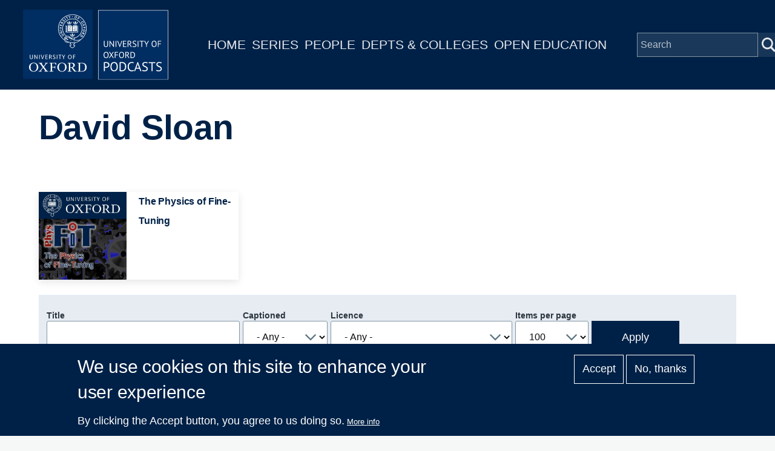

--- FILE ---
content_type: text/html; charset=UTF-8
request_url: https://www.podcasts.ox.ac.uk/people/david-sloan
body_size: 7796
content:
<!DOCTYPE html>
<html lang="en" dir="ltr" prefix="content: http://purl.org/rss/1.0/modules/content/  dc: http://purl.org/dc/terms/  foaf: http://xmlns.com/foaf/0.1/  og: http://ogp.me/ns#  rdfs: http://www.w3.org/2000/01/rdf-schema#  schema: http://schema.org/  sioc: http://rdfs.org/sioc/ns#  sioct: http://rdfs.org/sioc/types#  skos: http://www.w3.org/2004/02/skos/core#  xsd: http://www.w3.org/2001/XMLSchema# " style="--color--primary-hue:202;--color--primary-saturation:79%;--color--primary-lightness:50">
  <head>
    <meta charset="utf-8" />
<script async src="https://www.googletagmanager.com/gtag/js?id=G-02KLKNP7NG"></script>
<script>window.dataLayer = window.dataLayer || [];function gtag(){dataLayer.push(arguments)};gtag("js", new Date());gtag("set", "developer_id.dMDhkMT", true);gtag("config", "G-02KLKNP7NG", {"groups":"default","page_placeholder":"PLACEHOLDER_page_location"});</script>
<link rel="canonical" href="https://www.podcasts.ox.ac.uk/people/david-sloan" />
<meta property="og:title" content="David Sloan" />
<meta name="twitter:card" content="summary" />
<meta name="twitter:title" content="David Sloan" />
<meta name="twitter:site" content="@oxfordpodcasts" />
<meta name="Generator" content="Drupal 10 (https://www.drupal.org)" />
<meta name="MobileOptimized" content="width" />
<meta name="HandheldFriendly" content="true" />
<meta name="viewport" content="width=device-width, initial-scale=1.0" />
<style>div#sliding-popup, div#sliding-popup .eu-cookie-withdraw-banner, .eu-cookie-withdraw-tab {background: #002147} div#sliding-popup.eu-cookie-withdraw-wrapper { background: transparent; } #sliding-popup h1, #sliding-popup h2, #sliding-popup h3, #sliding-popup p, #sliding-popup label, #sliding-popup div, .eu-cookie-compliance-more-button, .eu-cookie-compliance-secondary-button, .eu-cookie-withdraw-tab { color: #ffffff;} .eu-cookie-withdraw-tab { border-color: #ffffff;}</style>
<link rel="icon" href="/themes/custom/ox_podcasts_ui/favicon.ico" type="image/vnd.microsoft.icon" />

    <title>David Sloan | University of Oxford Podcasts</title>
    <link rel="stylesheet" media="all" href="/sites/default/files/css/css_QGsqtVyPBqlH2dvxdzAGQXGk8D6UxF1htHyWY9LAY8o.css?delta=0&amp;language=en&amp;theme=ox_podcasts_ui&amp;include=eJxtyEEOgCAMBdELoRyJVPiSxkJJCiq317h2My8ZjBBVD8ZLacJUIzx-ZkjYaUh3eoemKZJ1C4N9Ft1IFutTuGZn0zqK38jgTsZl_utaNA3BA4vpK7s" />
<link rel="stylesheet" media="all" href="/sites/default/files/css/css_blIaD6nQSPgaprU3OFGXZtG5vyma7Qo5t3mAG8v_xEs.css?delta=1&amp;language=en&amp;theme=ox_podcasts_ui&amp;include=eJxtyEEOgCAMBdELoRyJVPiSxkJJCiq317h2My8ZjBBVD8ZLacJUIzx-ZkjYaUh3eoemKZJ1C4N9Ft1IFutTuGZn0zqK38jgTsZl_utaNA3BA4vpK7s" />

    
    
<link rel="preload" href="/core/themes/olivero/fonts/metropolis/Metropolis-Regular.woff2" as="font" type="font/woff2" crossorigin>
<link rel="preload" href="/core/themes/olivero/fonts/metropolis/Metropolis-SemiBold.woff2" as="font" type="font/woff2" crossorigin>
<link rel="preload" href="/core/themes/olivero/fonts/metropolis/Metropolis-Bold.woff2" as="font" type="font/woff2" crossorigin>
<link rel="preload" href="/core/themes/olivero/fonts/lora/lora-v14-latin-regular.woff2" as="font" type="font/woff2" crossorigin>
    <noscript><link rel="stylesheet" href="/core/themes/olivero/css/components/navigation/nav-primary-no-js.css?t9kwhk" />
</noscript>
  </head>
  <body class="path-node page-node-type-contributor">
        <a href="#main-content" class="visually-hidden focusable skip-link">
      Skip to main content
    </a>
    
      <div class="dialog-off-canvas-main-canvas" data-off-canvas-main-canvas>
    
<div id="page-wrapper" class="page-wrapper">
  <div id="page">

          <header id="header">
        <div class="ox-podcast-header">
              


<div id="block-ox-podcasts-ui-site-branding" class="ox-branding block block-system block-system-branding-block">
  
    
    <div class="ox-podcast-branding">
          <a href="/" rel="home" class="ox-podcast__logo">
        <img src="/themes/custom/ox_podcasts_ui/logo.svg" alt="Home" />
      </a>
      </div>
</div>
<nav  id="block-ox-podcasts-ui-main-menu" class="primary-nav block block-menu navigation menu--main" aria-labelledby="block-ox-podcasts-ui-main-menu-menu" role="navigation">
            
  <h2 class="visually-hidden block__title" id="block-ox-podcasts-ui-main-menu-menu">Main navigation</h2>
  
        
          <ul  class="menu menu--level-1">
            
                          
        
        
        <li class="menu__item menu__item--link menu__item--level-1">
                    
          <a href="/" class="menu__link menu__link--link menu__link--level-1" data-drupal-link-system-path="&lt;front&gt;">Home</a>

          
        </li>
      
                          
        
        
        <li class="menu__item menu__item--link menu__item--level-1">
                    
          <a href="/series" class="menu__link menu__link--link menu__link--level-1" data-drupal-link-system-path="node/38851">Series</a>

          
        </li>
      
                          
        
        
        <li class="menu__item menu__item--link menu__item--level-1">
                    
          <a href="/people" class="menu__link menu__link--link menu__link--level-1" data-drupal-link-system-path="node/39006">People</a>

          
        </li>
      
                          
        
        
        <li class="menu__item menu__item--link menu__item--level-1">
                    
          <a href="/podcasts/units" class="menu__link menu__link--link menu__link--level-1" data-drupal-link-system-path="podcasts/units">Depts &amp; Colleges</a>

          
        </li>
      
                          
        
        
        <li class="menu__item menu__item--link menu__item--level-1">
                    
          <a href="/open" class="menu__link menu__link--link menu__link--level-1" data-drupal-link-system-path="node/71018">Open Education</a>

          
        </li>
          </ul>
  


  </nav>


<div class="ox-podcasts-simple-search-form block block-ox-podcasts block-ox-podcasts-simple-search" data-drupal-selector="ox-podcasts-simple-search-form" id="block-simplesearchform">
  
    
      <div class="block__content">
      <form action="/people/david-sloan" method="post" id="ox-podcasts-simple-search-form" accept-charset="UTF-8">
  <div class="js-form-item form-item js-form-type-textfield form-item-keywords js-form-item-keywords">
      <label for="edit-keywords" class="form-item__label">Search</label>
        <input data-drupal-selector="edit-keywords" type="text" id="edit-keywords" name="keywords" value="" size="64" maxlength="128" placeholder="Search" class="form-text form-element form-element--type-text form-element--api-textfield" />

        </div>
<input data-drupal-selector="edit-submit" type="submit" id="edit-submit" name="op" value="Submit" class="button js-form-submit form-submit" />
<input autocomplete="off" data-drupal-selector="form-04plguvlisyv7voctoy7wpk65g-hpvyrrz3mvdebamw" type="hidden" name="form_build_id" value="form-04PLGuVlISyV7vOctoY7WPk65g-hPvYrrz3MvDEbAmw" />
<input data-drupal-selector="edit-ox-podcasts-simple-search-form" type="hidden" name="form_id" value="ox_podcasts_simple_search_form" />

</form>

    </div>
  </div>

<div class="header-nav-overlay" data-drupal-selector="header-nav-overlay"></div>

              <div class="mobile-menu-btn">
                <div class="menu-btn__burger">
                </div>
              </div>
        </div>
      </header>
                  <div class="mobile-wrapper">
          
  <div class="region region--mobile-navigation">
    <nav  id="block-mainnavigation" class="primary-nav block block-menu navigation menu--main" aria-labelledby="block-mainnavigation-menu" role="navigation">
            
  <h2 class="visually-hidden block__title" id="block-mainnavigation-menu">Main navigation</h2>
  
        
          <ul  class="menu menu--level-1">
            
                          
        
        
        <li class="menu__item menu__item--link menu__item--level-1">
                    
          <a href="/" class="menu__link menu__link--link menu__link--level-1" data-drupal-link-system-path="&lt;front&gt;">Home</a>

          
        </li>
      
                          
        
        
        <li class="menu__item menu__item--link menu__item--level-1">
                    
          <a href="/series" class="menu__link menu__link--link menu__link--level-1" data-drupal-link-system-path="node/38851">Series</a>

          
        </li>
      
                          
        
        
        <li class="menu__item menu__item--link menu__item--level-1">
                    
          <a href="/people" class="menu__link menu__link--link menu__link--level-1" data-drupal-link-system-path="node/39006">People</a>

          
        </li>
      
                          
        
        
        <li class="menu__item menu__item--link menu__item--level-1">
                    
          <a href="/podcasts/units" class="menu__link menu__link--link menu__link--level-1" data-drupal-link-system-path="podcasts/units">Depts &amp; Colleges</a>

          
        </li>
      
                          
        
        
        <li class="menu__item menu__item--link menu__item--level-1">
                    
          <a href="/open" class="menu__link menu__link--link menu__link--level-1" data-drupal-link-system-path="node/71018">Open Education</a>

          
        </li>
          </ul>
  


  </nav>

  </div>

        </div> 
       

    <div id="main-wrapper" class="layout-main-wrapper layout-container">
      
        <main id="ox-main-content" class="ox-main-content " role="main">
          <div class="ox-main-content">
            


            
  <aside class="region region--content">
    <div data-drupal-messages-fallback class="hidden messages-list"></div>

<div id="block-ox-podcasts-ui-content" class="block block-system block-system-main-block">
  
    
      <div class="block__content">
      
<div about="/people/david-sloan" class="contributor is-promoted full clearfix">

  <div class="content">
        <div class="layout layout__onecol">
            <div class="article-header">
              <h1 class="field--name-node-title">
<span>David Sloan</span>
</h1> 
            </div>
            <div class="series-overview"> 
              
              <div class="series-content">
                
                              </div>
            </div> 
                          <div class="contributor-series series-overview">
                <div class="view-content">
                                      <div class="views-row">
                      <div about="/series/physics-fine-tuning" class="series is-promoted feature-box clearfix">

  <div class="content">
    <div class="layout layout--onecol">
        <div class="layout layout__region">
          <a href="/series/physics-fine-tuning">
            <div class="flex-container">
                
            <div class="field field--name-field-media-image field--type-entity-reference field--label-hidden field__item"><div class="media media--type-image media--view-mode-feature-box">
  
      
  <div class="field field--name-field-media-image field--type-image field--label-visually_hidden">
    <div class="field__label visually-hidden">Image</div>
              <div class="field__item">  <img loading="lazy" src="/sites/default/files/styles/feature_box/public/image-mirror/physics-fine-tuning_1.jpg?itok=WOlTbPMg" width="440" height="440" alt="The Physics of Fine-Tuning" title="The Physics of Fine-Tuning" typeof="foaf:Image" />


</div>
          </div>

  </div>
</div>
      
                <div class="text-container">
                                                          <h1 class="field--name-node-title">
<span>The Physics of Fine-Tuning</span>
</h1>
                    <div class="short-description">How fragile is our world? What physics led to the existence of life, and how likely --or unlikely-- were these conditions to come about? In...</div>
                                    </div>
            </div>
          </a>
        </div>
    </div>
  </div>
</div>

                    </div>
                                  </div>
              </div>
                        <div class="series-listing">
                              <div class="views-element-container"><div class="view view-list-episodes view-id-list_episodes view-display-id-contributor_episodes js-view-dom-id-3dc7ea0d5b434c2f4a09eaa3a8d44226c53dafc6610b8fac14b23de6f570013f">
  
    
        <div class="view-filters">
      <form class="views-exposed-form form--inline" data-drupal-selector="views-exposed-form-list-episodes-contributor-episodes" action="/people/david-sloan" method="get" id="views-exposed-form-list-episodes-contributor-episodes" accept-charset="UTF-8">
  <div class="js-form-item form-item js-form-type-textfield form-item-title js-form-item-title">
      <label for="edit-title" class="form-item__label">Title</label>
        <input data-drupal-selector="edit-title" type="text" id="edit-title" name="title" value="" size="30" maxlength="128" class="form-text form-element form-element--type-text form-element--api-textfield" />

        </div>
<div class="js-form-item form-item js-form-type-select form-item-field-captioned-value js-form-item-field-captioned-value">
      <label for="edit-field-captioned-value" class="form-item__label">Captioned</label>
        <select data-drupal-selector="edit-field-captioned-value" id="edit-field-captioned-value" name="field_captioned_value" class="form-select form-element form-element--type-select"><option value="All" selected="selected">- Any -</option><option value="1">True</option><option value="0">False</option></select>
        </div>
<div class="js-form-item form-item js-form-type-select form-item-field-licence-target-id js-form-item-field-licence-target-id">
      <label for="edit-field-licence-target-id" class="form-item__label">Licence</label>
        <select data-drupal-selector="edit-field-licence-target-id" id="edit-field-licence-target-id" name="field_licence_target_id" class="form-select form-element form-element--type-select"><option value="All" selected="selected">- Any -</option><option value="94">Creative Commons Attribution-Non-Commercial-Share Alike 2.0 UK (BY-NC-SA): England &amp; Wales; https://creativecommons.org/licenses/by-nc-sa/2.0/uk/</option></select>
        </div>
<div class="js-form-item form-item js-form-type-select form-item-items-per-page js-form-item-items-per-page">
      <label for="edit-items-per-page" class="form-item__label">Items per page</label>
        <select data-drupal-selector="edit-items-per-page" id="edit-items-per-page" name="items_per_page" class="form-select form-element form-element--type-select"><option value="50">50</option><option value="100" selected="selected">100</option><option value="250">250</option><option value="500">500</option></select>
        </div>
<div data-drupal-selector="edit-actions" class="form-actions js-form-wrapper form-wrapper" id="edit-actions"><input class="button--primary button js-form-submit form-submit" data-drupal-selector="edit-submit-list-episodes" type="submit" id="edit-submit-list-episodes" value="Apply" />
</div>


</form>

    </div>
    
      <div class="view-content">
      <table class="views-table cols-5 responsive-enabled">
        <thead>
      <tr>
                                                  <th id="view-title-table-column" class="views-field views-field-title" scope="col">Title</th>
                                                  <th class="priority-low views-field views-field-field-short-description" id="view-field-short-description-table-column" scope="col">Description</th>
                                                  <th class="priority-low views-field views-field-field-contributor" id="view-field-contributor-table-column" scope="col">People</th>
                                                  <th class="priority-medium views-field views-field-created" id="view-created-table-column" scope="col">Date</th>
                                                  <th id="view-field-captioned-table-column" class="views-field views-field-field-captioned" scope="col">Captions</th>
              </tr>
    </thead>
    <tbody>
          <tr>
                                                                                        <td headers="view-title-table-column" class="views-field views-field-title"><a href="/inflation-future" hreflang="en">Inflation in the Future</a>          </td>
                                                                                        <td class="priority-low views-field views-field-field-short-description" headers="view-field-short-description-table-column">What should we expect to learn in the future? In the fourth part of their chat, Dave Sloan and Robert Brandenberger talk about how we expect inflationary theory to develop, and how observations may lead to new physics in this area.          </td>
                                                                                        <td class="priority-low views-field views-field-field-contributor" headers="view-field-contributor-table-column"><a href="/people/david-sloan" hreflang="en">David Sloan</a>, <a href="/people/robert-brandenberger" hreflang="en">Robert Brandenberger</a>          </td>
                                                                                        <td class="priority-medium views-field views-field-created" headers="view-created-table-column"><time datetime="2017-04-04T13:29:28+01:00">4  April,  2017</time>
          </td>
                                                                                        <td headers="view-field-captioned-table-column" class="views-field views-field-field-captioned">          </td>
              </tr>
          <tr>
                                                                                        <td headers="view-title-table-column" class="views-field views-field-title"><a href="/strings-inflation-and-alternatives" hreflang="en">Strings, Inflation, and Alternatives</a>          </td>
                                                                                        <td class="priority-low views-field views-field-field-short-description" headers="view-field-short-description-table-column">In the third part of their discussion, Dave Sloan and Robert Brandenberger explain the relationship between string theory and inflationary models. Can inflation arise from particle physics, or do we need to look for alternative models?           </td>
                                                                                        <td class="priority-low views-field views-field-field-contributor" headers="view-field-contributor-table-column"><a href="/people/david-sloan" hreflang="en">David Sloan</a>, <a href="/people/robert-brandenberger" hreflang="en">Robert Brandenberger</a>          </td>
                                                                                        <td class="priority-medium views-field views-field-created" headers="view-created-table-column"><time datetime="2017-04-04T13:26:45+01:00">4  April,  2017</time>
          </td>
                                                                                        <td headers="view-field-captioned-table-column" class="views-field views-field-field-captioned">          </td>
              </tr>
          <tr>
                                                                                        <td headers="view-title-table-column" class="views-field views-field-title"><a href="/inflation-predicts" hreflang="en">Inflation Predicts</a>          </td>
                                                                                        <td class="priority-low views-field views-field-field-short-description" headers="view-field-short-description-table-column">In the second part of their discussion, Dave Sloan and Robert Brandenberger tell us what inflation predicts and whether inflation itself seems fine-tuned. This discussion was conducted at the University of Oxford on March 14, 2017.          </td>
                                                                                        <td class="priority-low views-field views-field-field-contributor" headers="view-field-contributor-table-column"><a href="/people/david-sloan" hreflang="en">David Sloan</a>, <a href="/people/robert-brandenberger" hreflang="en">Robert Brandenberger</a>          </td>
                                                                                        <td class="priority-medium views-field views-field-created" headers="view-created-table-column"><time datetime="2017-04-04T13:24:55+01:00">4  April,  2017</time>
          </td>
                                                                                        <td headers="view-field-captioned-table-column" class="views-field views-field-field-captioned">          </td>
              </tr>
          <tr>
                                                                                        <td headers="view-title-table-column" class="views-field views-field-title"><a href="/evidence-inflation" hreflang="en">Evidence For Inflation</a>          </td>
                                                                                        <td class="priority-low views-field views-field-field-short-description" headers="view-field-short-description-table-column">In the first part of their discussion, Dave Sloan and Robert Brandenberger go over our evidence for inflationary theories and discuss how inflationary models improve on the hot big bang.          </td>
                                                                                        <td class="priority-low views-field views-field-field-contributor" headers="view-field-contributor-table-column"><a href="/people/david-sloan" hreflang="en">David Sloan</a>, <a href="/people/robert-brandenberger" hreflang="en">Robert Brandenberger</a>          </td>
                                                                                        <td class="priority-medium views-field views-field-created" headers="view-created-table-column"><time datetime="2017-04-04T13:23:41+01:00">4  April,  2017</time>
          </td>
                                                                                        <td headers="view-field-captioned-table-column" class="views-field views-field-field-captioned">          </td>
              </tr>
          <tr>
                                                                                        <td headers="view-title-table-column" class="views-field views-field-title"><a href="/panel-inflation" hreflang="en">Panel on Inflation</a>          </td>
                                                                                        <td class="priority-low views-field views-field-field-short-description" headers="view-field-short-description-table-column">Professor Joe Silk talks with Professor Robert Brandenberger, Professor Jerome Martin, and Dr. Dave Sloan about the current state of research and controversies surrounding inflation.          </td>
                                                                                        <td class="priority-low views-field views-field-field-contributor" headers="view-field-contributor-table-column"><a href="/people/joe-silk" hreflang="en">Joe Silk</a>, <a href="/people/robert-brandenberger" hreflang="en">Robert Brandenberger</a>, <a href="/people/jerome-martin" hreflang="en">Jerome Martin</a>, <a href="/people/david-sloan" hreflang="en">David Sloan</a>          </td>
                                                                                        <td class="priority-medium views-field views-field-created" headers="view-created-table-column"><time datetime="2017-04-04T13:21:37+01:00">4  April,  2017</time>
          </td>
                                                                                        <td headers="view-field-captioned-table-column" class="views-field views-field-field-captioned">          </td>
              </tr>
          <tr>
                                                                                        <td headers="view-title-table-column" class="views-field views-field-title"><a href="/inflationary-attractors" hreflang="en">Inflationary Attractors</a>          </td>
                                                                                        <td class="priority-low views-field views-field-field-short-description" headers="view-field-short-description-table-column">Dr David Sloan (Oxford) discusses the for inflation to occur given typical initial conditions. He argues that, on the right understanding of the background dynamics of the universe, inflationary conditions dominate.          </td>
                                                                                        <td class="priority-low views-field views-field-field-contributor" headers="view-field-contributor-table-column"><a href="/people/david-sloan" hreflang="en">David Sloan</a>          </td>
                                                                                        <td class="priority-medium views-field views-field-created" headers="view-created-table-column"><time datetime="2017-04-04T13:16:49+01:00">4  April,  2017</time>
          </td>
                                                                                        <td headers="view-field-captioned-table-column" class="views-field views-field-field-captioned">          </td>
              </tr>
          <tr>
                                                                                        <td headers="view-title-table-column" class="views-field views-field-title"><a href="/practical-fine-tuning" hreflang="en">Practical Fine-Tuning</a>          </td>
                                                                                        <td class="priority-low views-field views-field-field-short-description" headers="view-field-short-description-table-column">In the fourth part of their discussion, Luke Barnes and David Sloan look for ways the fine-tuning problems can lead to advances in physics.           </td>
                                                                                        <td class="priority-low views-field views-field-field-contributor" headers="view-field-contributor-table-column"><a href="/people/luke-barnes" hreflang="en">Luke Barnes</a>, <a href="/people/david-sloan" hreflang="en">David Sloan</a>          </td>
                                                                                        <td class="priority-medium views-field views-field-created" headers="view-created-table-column"><time datetime="2016-07-13T11:16:22+01:00">13  July,  2016</time>
          </td>
                                                                                        <td headers="view-field-captioned-table-column" class="views-field views-field-field-captioned">          </td>
              </tr>
          <tr>
                                                                                        <td headers="view-title-table-column" class="views-field views-field-title"><a href="/comparing-theories" hreflang="en">Comparing Theories</a>          </td>
                                                                                        <td class="priority-low views-field views-field-field-short-description" headers="view-field-short-description-table-column">In the third part of their discussion, Luke Barnes and David Sloan puzzle over the way we compare theories, and whether there can be a theory that doesn’t have some unexplained posits.           </td>
                                                                                        <td class="priority-low views-field views-field-field-contributor" headers="view-field-contributor-table-column"><a href="/people/luke-barnes" hreflang="en">Luke Barnes</a>, <a href="/people/david-sloan" hreflang="en">David Sloan</a>          </td>
                                                                                        <td class="priority-medium views-field views-field-created" headers="view-created-table-column"><time datetime="2016-07-13T11:12:31+01:00">13  July,  2016</time>
          </td>
                                                                                        <td headers="view-field-captioned-table-column" class="views-field views-field-field-captioned">          </td>
              </tr>
          <tr>
                                                                                        <td headers="view-title-table-column" class="views-field views-field-title"><a href="/new-approaches-probability" hreflang="en">New Approaches to Probability</a>          </td>
                                                                                        <td class="priority-low views-field views-field-field-short-description" headers="view-field-short-description-table-column">In the second part of their discussion, Luke Barnes and David Sloan go over the difference between frequentist and bayesian statistics, and how this difference applies to astrophysics and cosmology.           </td>
                                                                                        <td class="priority-low views-field views-field-field-contributor" headers="view-field-contributor-table-column"><a href="/people/luke-barnes" hreflang="en">Luke Barnes</a>, <a href="/people/david-sloan" hreflang="en">David Sloan</a>          </td>
                                                                                        <td class="priority-medium views-field views-field-created" headers="view-created-table-column"><time datetime="2016-07-13T11:11:25+01:00">13  July,  2016</time>
          </td>
                                                                                        <td headers="view-field-captioned-table-column" class="views-field views-field-field-captioned">          </td>
              </tr>
          <tr>
                                                                                        <td headers="view-title-table-column" class="views-field views-field-title"><a href="/what-fine-tuning" hreflang="en">What Is Fine-Tuning? </a>          </td>
                                                                                        <td class="priority-low views-field views-field-field-short-description" headers="view-field-short-description-table-column">In the first part of their discussion, Luke Barnes and David Sloan come up with a working understanding of fine-tuning. They also discuss various examples of fine-tuning in physics. This discussion was conducted at Trinity College, Oxford, on May 13, 2016          </td>
                                                                                        <td class="priority-low views-field views-field-field-contributor" headers="view-field-contributor-table-column"><a href="/people/luke-barnes" hreflang="en">Luke Barnes</a>, <a href="/people/david-sloan" hreflang="en">David Sloan</a>          </td>
                                                                                        <td class="priority-medium views-field views-field-created" headers="view-created-table-column"><time datetime="2016-07-13T11:09:37+01:00">13  July,  2016</time>
          </td>
                                                                                        <td headers="view-field-captioned-table-column" class="views-field views-field-field-captioned">          </td>
              </tr>
      </tbody>
</table>

    </div>
  
      
            <div class="view-footer">
      Displaying 1 - 10 of 10 episodes
    </div>
    </div>
</div>

                          </div>
        </div>
  </div>
</div>

    </div>
  </div>

  </aside>

          </div>
        </main>
      </div>
    </div>

    <footer class="ox-podcast-footer">
      <div class="ox-podcast-footer__inner">
        
  <div class="region region--footer">
    <nav  id="block-footer" class="block block-menu navigation menu--footer" aria-labelledby="block-footer-menu" role="navigation">
            
  <h2 class="visually-hidden block__title" id="block-footer-menu">Footer</h2>
  
        
          <ul  class="menu menu--level-1">
            
                          
        
        
        <li class="menu__item menu__item--link menu__item--level-1">
                    
          <a href="/about" class="menu__link menu__link--link menu__link--level-1" data-drupal-link-system-path="node/69797">About</a>

          
        </li>
      
                          
        
        
        <li class="menu__item menu__item--link menu__item--level-1">
                    
          <a href="/accessibility" class="menu__link menu__link--link menu__link--level-1" data-drupal-link-system-path="node/69799">Accessibility</a>

          
        </li>
      
                          
        
        
        <li class="menu__item menu__item--link menu__item--level-1">
                    
          <a href="https://www.ox.ac.uk/itunes-u/contribute" class="menu__link menu__link--link menu__link--level-1">Contribute</a>

          
        </li>
      
                          
        
        
        <li class="menu__item menu__item--link menu__item--level-1">
                    
          <a href="/copyright" class="menu__link menu__link--link menu__link--level-1" data-drupal-link-system-path="node/69798">Copyright</a>

          
        </li>
      
                          
        
        
        <li class="menu__item menu__item--link menu__item--level-1">
                    
          <a href="/contact" class="menu__link menu__link--link menu__link--level-1" data-drupal-link-system-path="contact">Contact</a>

          
        </li>
      
                          
        
        
        <li class="menu__item menu__item--link menu__item--level-1">
                    
          <a href="/privacy" class="menu__link menu__link--link menu__link--level-1" data-drupal-link-system-path="node/69796">Privacy</a>

          
        </li>
      
                          
        
        
        <li class="menu__item menu__item--link menu__item--level-1">
                    
          <a href="/shib/login?destination=/user" class="menu__link menu__link--link menu__link--level-1" data-drupal-link-query="{&quot;destination&quot;:&quot;\/user&quot;}" data-drupal-link-system-path="shib/login">Login</a>

          
        </li>
          </ul>
  


  </nav>

  </div>

      </div>
      <div class="copyright-container">
	<div class="copyright-text"><a href="https://x.com/oxfordpodcasts">'Oxford Podcasts' X Account @oxfordpodcasts</a> | <a href="https://talks.ox.ac.uk">Upcoming Talks in Oxford</a> | © 2011-2026 The University of Oxford</div> 
      </div>  
    </footer>
  </div>
</div>

  </div>

    
    <script type="application/json" data-drupal-selector="drupal-settings-json">{"path":{"baseUrl":"\/","pathPrefix":"","currentPath":"node\/51831","currentPathIsAdmin":false,"isFront":false,"currentLanguage":"en"},"pluralDelimiter":"\u0003","suppressDeprecationErrors":true,"google_analytics":{"account":"G-02KLKNP7NG","trackOutbound":true,"trackMailto":true,"trackTel":true,"trackDownload":true,"trackDownloadExtensions":"7z|aac|arc|arj|asf|asx|avi|bin|csv|doc(x|m)?|dot(x|m)?|exe|flv|gif|gz|gzip|hqx|jar|jpe?g|js|mp(2|3|4|e?g)|mov(ie)?|msi|msp|pdf|phps|png|ppt(x|m)?|pot(x|m)?|pps(x|m)?|ppam|sld(x|m)?|thmx|qtm?|ra(m|r)?|sea|sit|tar|tgz|torrent|txt|wav|wma|wmv|wpd|xls(x|m|b)?|xlt(x|m)|xlam|xml|z|zip"},"eu_cookie_compliance":{"cookie_policy_version":"1.0.0","popup_enabled":true,"popup_agreed_enabled":false,"popup_hide_agreed":false,"popup_clicking_confirmation":false,"popup_scrolling_confirmation":false,"popup_html_info":"\u003Cdiv aria-labelledby=\u0022popup-text\u0022  class=\u0022eu-cookie-compliance-banner eu-cookie-compliance-banner-info eu-cookie-compliance-banner--opt-in\u0022\u003E\n  \u003Cdiv class=\u0022popup-content info eu-cookie-compliance-content\u0022\u003E\n        \u003Cdiv id=\u0022popup-text\u0022 class=\u0022eu-cookie-compliance-message\u0022 role=\u0022document\u0022\u003E\n      \u003Ch2\u003EWe use cookies on this site to enhance your user experience\u003C\/h2\u003E\u003Cp\u003EBy clicking the Accept button, you agree to us doing so.\u003C\/p\u003E\n              \u003Cbutton type=\u0022button\u0022 class=\u0022find-more-button eu-cookie-compliance-more-button\u0022\u003EMore info\u003C\/button\u003E\n          \u003C\/div\u003E\n\n    \n    \u003Cdiv id=\u0022popup-buttons\u0022 class=\u0022eu-cookie-compliance-buttons\u0022\u003E\n            \u003Cbutton type=\u0022button\u0022 class=\u0022agree-button eu-cookie-compliance-secondary-button\u0022\u003EAccept\u003C\/button\u003E\n              \u003Cbutton type=\u0022button\u0022 class=\u0022decline-button eu-cookie-compliance-default-button\u0022\u003ENo, thanks\u003C\/button\u003E\n          \u003C\/div\u003E\n  \u003C\/div\u003E\n\u003C\/div\u003E","use_mobile_message":false,"mobile_popup_html_info":"\u003Cdiv aria-labelledby=\u0022popup-text\u0022  class=\u0022eu-cookie-compliance-banner eu-cookie-compliance-banner-info eu-cookie-compliance-banner--opt-in\u0022\u003E\n  \u003Cdiv class=\u0022popup-content info eu-cookie-compliance-content\u0022\u003E\n        \u003Cdiv id=\u0022popup-text\u0022 class=\u0022eu-cookie-compliance-message\u0022 role=\u0022document\u0022\u003E\n      \n              \u003Cbutton type=\u0022button\u0022 class=\u0022find-more-button eu-cookie-compliance-more-button\u0022\u003EMore info\u003C\/button\u003E\n          \u003C\/div\u003E\n\n    \n    \u003Cdiv id=\u0022popup-buttons\u0022 class=\u0022eu-cookie-compliance-buttons\u0022\u003E\n            \u003Cbutton type=\u0022button\u0022 class=\u0022agree-button eu-cookie-compliance-secondary-button\u0022\u003EAccept\u003C\/button\u003E\n              \u003Cbutton type=\u0022button\u0022 class=\u0022decline-button eu-cookie-compliance-default-button\u0022\u003ENo, thanks\u003C\/button\u003E\n          \u003C\/div\u003E\n  \u003C\/div\u003E\n\u003C\/div\u003E","mobile_breakpoint":768,"popup_html_agreed":false,"popup_use_bare_css":false,"popup_height":"auto","popup_width":"100%","popup_delay":1000,"popup_link":"\/privacy","popup_link_new_window":true,"popup_position":false,"fixed_top_position":true,"popup_language":"en","store_consent":false,"better_support_for_screen_readers":false,"cookie_name":"","reload_page":false,"domain":"","domain_all_sites":false,"popup_eu_only":false,"popup_eu_only_js":false,"cookie_lifetime":100,"cookie_session":0,"set_cookie_session_zero_on_disagree":0,"disagree_do_not_show_popup":false,"method":"opt_in","automatic_cookies_removal":true,"allowed_cookies":"","withdraw_markup":"\u003Cbutton type=\u0022button\u0022 class=\u0022eu-cookie-withdraw-tab\u0022\u003EPrivacy settings\u003C\/button\u003E\n\u003Cdiv aria-labelledby=\u0022popup-text\u0022 class=\u0022eu-cookie-withdraw-banner\u0022\u003E\n  \u003Cdiv class=\u0022popup-content info eu-cookie-compliance-content\u0022\u003E\n    \u003Cdiv id=\u0022popup-text\u0022 class=\u0022eu-cookie-compliance-message\u0022 role=\u0022document\u0022\u003E\n      \u003Ch2\u003EWe use cookies on this site to enhance your user experience\u003C\/h2\u003E\u003Cp\u003EYou have given your consent for us to set cookies.\u003C\/p\u003E\n    \u003C\/div\u003E\n    \u003Cdiv id=\u0022popup-buttons\u0022 class=\u0022eu-cookie-compliance-buttons\u0022\u003E\n      \u003Cbutton type=\u0022button\u0022 class=\u0022eu-cookie-withdraw-button \u0022\u003EWithdraw consent\u003C\/button\u003E\n    \u003C\/div\u003E\n  \u003C\/div\u003E\n\u003C\/div\u003E","withdraw_enabled":false,"reload_options":0,"reload_routes_list":"","withdraw_button_on_info_popup":false,"cookie_categories":[],"cookie_categories_details":[],"enable_save_preferences_button":true,"cookie_value_disagreed":"0","cookie_value_agreed_show_thank_you":"1","cookie_value_agreed":"2","containing_element":"body","settings_tab_enabled":false,"olivero_primary_button_classes":"","olivero_secondary_button_classes":"","close_button_action":"close_banner","open_by_default":true,"modules_allow_popup":true,"hide_the_banner":false,"geoip_match":true,"unverified_scripts":["\/"]},"statistics":{"data":{"nid":"51831"},"url":"\/core\/modules\/statistics\/statistics.php"},"ajaxTrustedUrl":{"\/people\/david-sloan":true,"form_action_p_pvdeGsVG5zNF_XLGPTvYSKCf43t8qZYSwcfZl2uzM":true},"user":{"uid":0,"permissionsHash":"a65d96dc561fca6ff581d52210559ea77bdc25b1f5520eb225c02b33b09ff1c4"}}</script>
<script src="/sites/default/files/js/js_sQcwHykUikQKtKAgXcndRSeQUb6wde1P4OWsvNgsdCk.js?scope=footer&amp;delta=0&amp;language=en&amp;theme=ox_podcasts_ui&amp;include=eJxtzlEKAjEMBNAL1e2RSpqGEoxNaFJxb28RURC_Bt7AMKiTcpvLQI6AKjTJTYfznRKtgqpXph03E4aBlP9h6qpdqMAAOYPR8y8cjerqSWXvTs1dtIJcPE7hsflRTBuCh5fFnxYnW3jygGB_zb6PfuUJeKBMAQ"></script>

  </body>
</html>
